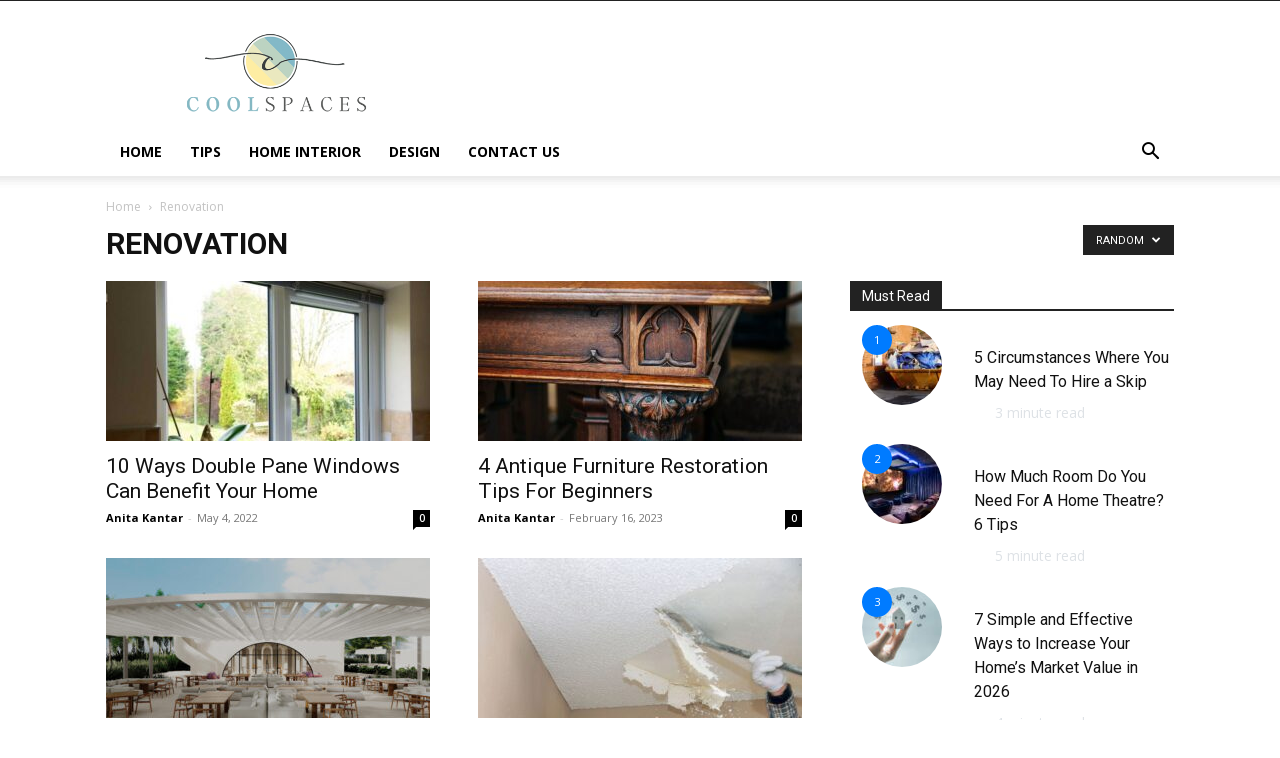

--- FILE ---
content_type: text/html; charset=UTF-8
request_url: https://coolspaces.tv/category/renovation/?filter_by=random_posts
body_size: 17543
content:
<!doctype html >
<!--[if IE 8]>    <html class="ie8" lang="en"> <![endif]-->
<!--[if IE 9]>    <html class="ie9" lang="en"> <![endif]-->
<!--[if gt IE 8]><!--> <html lang="en-US"> <!--<![endif]-->
<head>
    <title>Renovation Archives - Cool Spaces</title>
    <meta charset="UTF-8" />
    <meta name="viewport" content="width=device-width, initial-scale=1.0">
    <link rel="pingback" href="https://coolspaces.tv/xmlrpc.php" />
    <meta name='robots' content='index, follow, max-image-preview:large, max-snippet:-1, max-video-preview:-1' />

	<!-- This site is optimized with the Yoast SEO plugin v26.8 - https://yoast.com/product/yoast-seo-wordpress/ -->
	<link rel="canonical" href="https://coolspaces.tv/category/renovation/" />
	<meta property="og:locale" content="en_US" />
	<meta property="og:type" content="article" />
	<meta property="og:title" content="Renovation Archives - Cool Spaces" />
	<meta property="og:url" content="https://coolspaces.tv/category/renovation/" />
	<meta property="og:site_name" content="Cool Spaces" />
	<meta name="twitter:card" content="summary_large_image" />
	<script type="application/ld+json" class="yoast-schema-graph">{"@context":"https://schema.org","@graph":[{"@type":"CollectionPage","@id":"https://coolspaces.tv/category/renovation/","url":"https://coolspaces.tv/category/renovation/","name":"Renovation Archives - Cool Spaces","isPartOf":{"@id":"https://coolspaces.tv/#website"},"primaryImageOfPage":{"@id":"https://coolspaces.tv/category/renovation/#primaryimage"},"image":{"@id":"https://coolspaces.tv/category/renovation/#primaryimage"},"thumbnailUrl":"https://coolspaces.tv/wp-content/uploads/2022/05/Double-Pane-Windows.jpg","breadcrumb":{"@id":"https://coolspaces.tv/category/renovation/#breadcrumb"},"inLanguage":"en-US"},{"@type":"ImageObject","inLanguage":"en-US","@id":"https://coolspaces.tv/category/renovation/#primaryimage","url":"https://coolspaces.tv/wp-content/uploads/2022/05/Double-Pane-Windows.jpg","contentUrl":"https://coolspaces.tv/wp-content/uploads/2022/05/Double-Pane-Windows.jpg","width":800,"height":533,"caption":"Source: mydecorative.com"},{"@type":"BreadcrumbList","@id":"https://coolspaces.tv/category/renovation/#breadcrumb","itemListElement":[{"@type":"ListItem","position":1,"name":"Home","item":"https://coolspaces.tv/"},{"@type":"ListItem","position":2,"name":"Renovation"}]},{"@type":"WebSite","@id":"https://coolspaces.tv/#website","url":"https://coolspaces.tv/","name":"Cool Spaces","description":"","potentialAction":[{"@type":"SearchAction","target":{"@type":"EntryPoint","urlTemplate":"https://coolspaces.tv/?s={search_term_string}"},"query-input":{"@type":"PropertyValueSpecification","valueRequired":true,"valueName":"search_term_string"}}],"inLanguage":"en-US"}]}</script>
	<!-- / Yoast SEO plugin. -->


<link rel='dns-prefetch' href='//fonts.googleapis.com' />
<link href='https://fonts.gstatic.com' crossorigin rel='preconnect' />
<link rel="alternate" type="application/rss+xml" title="Cool Spaces &raquo; Feed" href="https://coolspaces.tv/feed/" />
<link rel="alternate" type="application/rss+xml" title="Cool Spaces &raquo; Renovation Category Feed" href="https://coolspaces.tv/category/renovation/feed/" />
<style id='wp-img-auto-sizes-contain-inline-css' type='text/css'>
img:is([sizes=auto i],[sizes^="auto," i]){contain-intrinsic-size:3000px 1500px}
/*# sourceURL=wp-img-auto-sizes-contain-inline-css */
</style>
<link rel='alternate stylesheet' id='powerkit-icons-css' href='https://coolspaces.tv/wp-content/plugins/powerkit/assets/fonts/powerkit-icons.woff?ver=3.0.4' type='text/css' as='font' type='font/wof' crossorigin />
<link rel='stylesheet' id='powerkit-css' href='https://coolspaces.tv/wp-content/plugins/powerkit/assets/css/powerkit.css?ver=3.0.4' type='text/css' media='all' />
<style id='wp-emoji-styles-inline-css' type='text/css'>

	img.wp-smiley, img.emoji {
		display: inline !important;
		border: none !important;
		box-shadow: none !important;
		height: 1em !important;
		width: 1em !important;
		margin: 0 0.07em !important;
		vertical-align: -0.1em !important;
		background: none !important;
		padding: 0 !important;
	}
/*# sourceURL=wp-emoji-styles-inline-css */
</style>
<style id='classic-theme-styles-inline-css' type='text/css'>
/*! This file is auto-generated */
.wp-block-button__link{color:#fff;background-color:#32373c;border-radius:9999px;box-shadow:none;text-decoration:none;padding:calc(.667em + 2px) calc(1.333em + 2px);font-size:1.125em}.wp-block-file__button{background:#32373c;color:#fff;text-decoration:none}
/*# sourceURL=/wp-includes/css/classic-themes.min.css */
</style>
<link rel='stylesheet' id='powerkit-content-formatting-css' href='https://coolspaces.tv/wp-content/plugins/powerkit/modules/content-formatting/public/css/public-powerkit-content-formatting.css?ver=3.0.4' type='text/css' media='all' />
<link rel='stylesheet' id='powerkit-featured-categories-css' href='https://coolspaces.tv/wp-content/plugins/powerkit/modules/featured-categories/public/css/public-powerkit-featured-categories.css?ver=3.0.4' type='text/css' media='all' />
<link rel='stylesheet' id='powerkit-inline-posts-css' href='https://coolspaces.tv/wp-content/plugins/powerkit/modules/inline-posts/public/css/public-powerkit-inline-posts.css?ver=3.0.4' type='text/css' media='all' />
<link rel='stylesheet' id='powerkit-widget-posts-css' href='https://coolspaces.tv/wp-content/plugins/powerkit/modules/posts/public/css/public-powerkit-widget-posts.css?ver=3.0.4' type='text/css' media='all' />
<link rel='stylesheet' id='powerkit-scroll-to-top-css' href='https://coolspaces.tv/wp-content/plugins/powerkit/modules/scroll-to-top/public/css/public-powerkit-scroll-to-top.css?ver=3.0.4' type='text/css' media='all' />
<link rel='stylesheet' id='c4wp-public-css' href='https://coolspaces.tv/wp-content/plugins/wp-captcha//assets/css/c4wp-public.css?ver=6.9' type='text/css' media='all' />
<link rel='stylesheet' id='td-plugin-multi-purpose-css' href='https://coolspaces.tv/wp-content/plugins/td-composer/td-multi-purpose/style.css?ver=72f925014dc5642945728092f057897e' type='text/css' media='all' />
<link rel='stylesheet' id='google-fonts-style-css' href='https://fonts.googleapis.com/css?family=Open+Sans%3A400%2C600%2C700%7CRoboto%3A400%2C600%2C700&#038;display=swap&#038;ver=12.6.6' type='text/css' media='all' />
<link rel='stylesheet' id='searchwp-live-search-css' href='https://coolspaces.tv/wp-content/plugins/searchwp-live-ajax-search/assets/styles/style.min.css?ver=1.8.7' type='text/css' media='all' />
<style id='searchwp-live-search-inline-css' type='text/css'>
.searchwp-live-search-result .searchwp-live-search-result--title a {
  font-size: 16px;
}
.searchwp-live-search-result .searchwp-live-search-result--price {
  font-size: 14px;
}
.searchwp-live-search-result .searchwp-live-search-result--add-to-cart .button {
  font-size: 14px;
}

/*# sourceURL=searchwp-live-search-inline-css */
</style>
<link rel='stylesheet' id='td-theme-css' href='https://coolspaces.tv/wp-content/themes/Newspaper/style.css?ver=12.6.6' type='text/css' media='all' />
<style id='td-theme-inline-css' type='text/css'>@media (max-width:767px){.td-header-desktop-wrap{display:none}}@media (min-width:767px){.td-header-mobile-wrap{display:none}}</style>
<link rel='stylesheet' id='td-legacy-framework-front-style-css' href='https://coolspaces.tv/wp-content/plugins/td-composer/legacy/Newspaper/assets/css/td_legacy_main.css?ver=72f925014dc5642945728092f057897e' type='text/css' media='all' />
<link rel='stylesheet' id='td-standard-pack-framework-front-style-css' href='https://coolspaces.tv/wp-content/plugins/td-standard-pack/Newspaper/assets/css/td_standard_pack_main.css?ver=8f2d47acef43f76b1dfa75a39c0fe3df' type='text/css' media='all' />
<script type="text/javascript" src="https://coolspaces.tv/wp-includes/js/jquery/jquery.min.js?ver=3.7.1" id="jquery-core-js"></script>
<script type="text/javascript" src="https://coolspaces.tv/wp-includes/js/jquery/jquery-migrate.min.js?ver=3.4.1" id="jquery-migrate-js"></script>
<script type="text/javascript" src="https://coolspaces.tv/wp-content/plugins/stop-user-enumeration/frontend/js/frontend.js?ver=1.7.7" id="stop-user-enumeration-js" defer="defer" data-wp-strategy="defer"></script>
<script type="text/javascript" src="https://coolspaces.tv/wp-content/plugins/wp-captcha//assets/js/c4wp-public.js?ver=6.9" id="c4wp-public-js"></script>
<link rel="https://api.w.org/" href="https://coolspaces.tv/wp-json/" /><link rel="alternate" title="JSON" type="application/json" href="https://coolspaces.tv/wp-json/wp/v2/categories/488" /><link rel="EditURI" type="application/rsd+xml" title="RSD" href="https://coolspaces.tv/xmlrpc.php?rsd" />
<meta name="generator" content="WordPress 6.9" />
        <script>
            var errorQueue = [];
            let timeout;

            var errorMessage = '';


            function isBot() {
                const bots = ['crawler', 'spider', 'baidu', 'duckduckgo', 'bot', 'googlebot', 'bingbot', 'facebook', 'slurp', 'twitter', 'yahoo'];
                const userAgent = navigator.userAgent.toLowerCase();
                return bots.some(bot => userAgent.includes(bot));
            }

            /*
            window.onerror = function(msg, url, line) {
            // window.addEventListener('error', function(event) {
                console.error("Linha 600");

                var errorMessage = [
                    'Message: ' + msg,
                    'URL: ' + url,
                    'Line: ' + line
                ].join(' - ');
                */


            // Captura erros síncronos e alguns assíncronos
            window.addEventListener('error', function(event) {
                var msg = event.message;
                if (msg === "Script error.") {
                    console.error("Script error detected - maybe problem cross-origin");
                    return;
                }
                errorMessage = [
                    'Message: ' + msg,
                    'URL: ' + event.filename,
                    'Line: ' + event.lineno
                ].join(' - ');
                if (isBot()) {
                    return;
                }
                errorQueue.push(errorMessage);
                handleErrorQueue();
            });

            // Captura rejeições de promessas
            window.addEventListener('unhandledrejection', function(event) {
                errorMessage = 'Promise Rejection: ' + (event.reason || 'Unknown reason');
                if (isBot()) {
                    return;
                }
                errorQueue.push(errorMessage);
                handleErrorQueue();
            });

            // Função auxiliar para gerenciar a fila de erros
            function handleErrorQueue() {
                if (errorQueue.length >= 5) {
                    sendErrorsToServer();
                } else {
                    clearTimeout(timeout);
                    timeout = setTimeout(sendErrorsToServer, 5000);
                }
            }





            function sendErrorsToServer() {
                if (errorQueue.length > 0) {
                    var message;
                    if (errorQueue.length === 1) {
                        // Se houver apenas um erro, mantenha o formato atual
                        message = errorQueue[0];
                    } else {
                        // Se houver múltiplos erros, use quebras de linha para separá-los
                        message = errorQueue.join('\n\n');
                    }
                    var xhr = new XMLHttpRequest();
                    var nonce = '1ad43bdfb6';
                    var ajaxurl = 'https://coolspaces.tv/wp-admin/admin-ajax.php?action=bill_minozzi_js_error_catched&_wpnonce=1ad43bdfb6';
                    xhr.open('POST', encodeURI(ajaxurl));
                    xhr.setRequestHeader('Content-Type', 'application/x-www-form-urlencoded');
                    xhr.onload = function() {
                        if (xhr.status === 200) {
                            // console.log('Success:', xhr.responseText);
                        } else {
                            console.log('Error:', xhr.status);
                        }
                    };
                    xhr.onerror = function() {
                        console.error('Request failed');
                    };
                    xhr.send('action=bill_minozzi_js_error_catched&_wpnonce=' + nonce + '&bill_js_error_catched=' + encodeURIComponent(message));
                    errorQueue = []; // Limpa a fila de erros após o envio
                }
            }

            function sendErrorsToServer() {
                if (errorQueue.length > 0) {
                    var message = errorQueue.join(' | ');
                    //console.error(message);
                    var xhr = new XMLHttpRequest();
                    var nonce = '1ad43bdfb6';
                    var ajaxurl = 'https://coolspaces.tv/wp-admin/admin-ajax.php?action=bill_minozzi_js_error_catched&_wpnonce=1ad43bdfb6'; // No need to esc_js here
                    xhr.open('POST', encodeURI(ajaxurl));
                    xhr.setRequestHeader('Content-Type', 'application/x-www-form-urlencoded');
                    xhr.onload = function() {
                        if (xhr.status === 200) {
                            //console.log('Success:::', xhr.responseText);
                        } else {
                            console.log('Error:', xhr.status);
                        }
                    };
                    xhr.onerror = function() {
                        console.error('Request failed');
                    };
                    xhr.send('action=bill_minozzi_js_error_catched&_wpnonce=' + nonce + '&bill_js_error_catched=' + encodeURIComponent(message));
                    errorQueue = []; // Clear the error queue after sending
                }
            }

            function sendErrorsToServer() {
                if (errorQueue.length > 0) {
                    var message = errorQueue.join('\n\n'); // Usa duas quebras de linha como separador
                    var xhr = new XMLHttpRequest();
                    var nonce = '1ad43bdfb6';
                    var ajaxurl = 'https://coolspaces.tv/wp-admin/admin-ajax.php?action=bill_minozzi_js_error_catched&_wpnonce=1ad43bdfb6';
                    xhr.open('POST', encodeURI(ajaxurl));
                    xhr.setRequestHeader('Content-Type', 'application/x-www-form-urlencoded');
                    xhr.onload = function() {
                        if (xhr.status === 200) {
                            // console.log('Success:', xhr.responseText);
                        } else {
                            console.log('Error:', xhr.status);
                        }
                    };
                    xhr.onerror = function() {
                        console.error('Request failed');
                    };
                    xhr.send('action=bill_minozzi_js_error_catched&_wpnonce=' + nonce + '&bill_js_error_catched=' + encodeURIComponent(message));
                    errorQueue = []; // Limpa a fila de erros após o envio
                }
            }
            window.addEventListener('beforeunload', sendErrorsToServer);
        </script>
<meta name="publicationmedia-verification" content="fe003ced-8005-4377-b8c0-bdbec081dbe8">
<!-- JS generated by theme -->

<script type="text/javascript" id="td-generated-header-js">
    
    

	    var tdBlocksArray = []; //here we store all the items for the current page

	    // td_block class - each ajax block uses a object of this class for requests
	    function tdBlock() {
		    this.id = '';
		    this.block_type = 1; //block type id (1-234 etc)
		    this.atts = '';
		    this.td_column_number = '';
		    this.td_current_page = 1; //
		    this.post_count = 0; //from wp
		    this.found_posts = 0; //from wp
		    this.max_num_pages = 0; //from wp
		    this.td_filter_value = ''; //current live filter value
		    this.is_ajax_running = false;
		    this.td_user_action = ''; // load more or infinite loader (used by the animation)
		    this.header_color = '';
		    this.ajax_pagination_infinite_stop = ''; //show load more at page x
	    }

        // td_js_generator - mini detector
        ( function () {
            var htmlTag = document.getElementsByTagName("html")[0];

	        if ( navigator.userAgent.indexOf("MSIE 10.0") > -1 ) {
                htmlTag.className += ' ie10';
            }

            if ( !!navigator.userAgent.match(/Trident.*rv\:11\./) ) {
                htmlTag.className += ' ie11';
            }

	        if ( navigator.userAgent.indexOf("Edge") > -1 ) {
                htmlTag.className += ' ieEdge';
            }

            if ( /(iPad|iPhone|iPod)/g.test(navigator.userAgent) ) {
                htmlTag.className += ' td-md-is-ios';
            }

            var user_agent = navigator.userAgent.toLowerCase();
            if ( user_agent.indexOf("android") > -1 ) {
                htmlTag.className += ' td-md-is-android';
            }

            if ( -1 !== navigator.userAgent.indexOf('Mac OS X')  ) {
                htmlTag.className += ' td-md-is-os-x';
            }

            if ( /chrom(e|ium)/.test(navigator.userAgent.toLowerCase()) ) {
               htmlTag.className += ' td-md-is-chrome';
            }

            if ( -1 !== navigator.userAgent.indexOf('Firefox') ) {
                htmlTag.className += ' td-md-is-firefox';
            }

            if ( -1 !== navigator.userAgent.indexOf('Safari') && -1 === navigator.userAgent.indexOf('Chrome') ) {
                htmlTag.className += ' td-md-is-safari';
            }

            if( -1 !== navigator.userAgent.indexOf('IEMobile') ){
                htmlTag.className += ' td-md-is-iemobile';
            }

        })();

        var tdLocalCache = {};

        ( function () {
            "use strict";

            tdLocalCache = {
                data: {},
                remove: function (resource_id) {
                    delete tdLocalCache.data[resource_id];
                },
                exist: function (resource_id) {
                    return tdLocalCache.data.hasOwnProperty(resource_id) && tdLocalCache.data[resource_id] !== null;
                },
                get: function (resource_id) {
                    return tdLocalCache.data[resource_id];
                },
                set: function (resource_id, cachedData) {
                    tdLocalCache.remove(resource_id);
                    tdLocalCache.data[resource_id] = cachedData;
                }
            };
        })();

    
    
var td_viewport_interval_list=[{"limitBottom":767,"sidebarWidth":228},{"limitBottom":1018,"sidebarWidth":300},{"limitBottom":1140,"sidebarWidth":324}];
var tdc_is_installed="yes";
var td_ajax_url="https:\/\/coolspaces.tv\/wp-admin\/admin-ajax.php?td_theme_name=Newspaper&v=12.6.6";
var td_get_template_directory_uri="https:\/\/coolspaces.tv\/wp-content\/plugins\/td-composer\/legacy\/common";
var tds_snap_menu="";
var tds_logo_on_sticky="";
var tds_header_style="";
var td_please_wait="Please wait...";
var td_email_user_pass_incorrect="User or password incorrect!";
var td_email_user_incorrect="Email or username incorrect!";
var td_email_incorrect="Email incorrect!";
var td_user_incorrect="Username incorrect!";
var td_email_user_empty="Email or username empty!";
var td_pass_empty="Pass empty!";
var td_pass_pattern_incorrect="Invalid Pass Pattern!";
var td_retype_pass_incorrect="Retyped Pass incorrect!";
var tds_more_articles_on_post_enable="";
var tds_more_articles_on_post_time_to_wait="";
var tds_more_articles_on_post_pages_distance_from_top=0;
var tds_captcha="";
var tds_theme_color_site_wide="#4db2ec";
var tds_smart_sidebar="";
var tdThemeName="Newspaper";
var tdThemeNameWl="Newspaper";
var td_magnific_popup_translation_tPrev="Previous (Left arrow key)";
var td_magnific_popup_translation_tNext="Next (Right arrow key)";
var td_magnific_popup_translation_tCounter="%curr% of %total%";
var td_magnific_popup_translation_ajax_tError="The content from %url% could not be loaded.";
var td_magnific_popup_translation_image_tError="The image #%curr% could not be loaded.";
var tdBlockNonce="005b0b299a";
var tdMobileMenu="enabled";
var tdMobileSearch="enabled";
var tdDateNamesI18n={"month_names":["January","February","March","April","May","June","July","August","September","October","November","December"],"month_names_short":["Jan","Feb","Mar","Apr","May","Jun","Jul","Aug","Sep","Oct","Nov","Dec"],"day_names":["Sunday","Monday","Tuesday","Wednesday","Thursday","Friday","Saturday"],"day_names_short":["Sun","Mon","Tue","Wed","Thu","Fri","Sat"]};
var tdb_modal_confirm="Save";
var tdb_modal_cancel="Cancel";
var tdb_modal_confirm_alt="Yes";
var tdb_modal_cancel_alt="No";
var td_deploy_mode="deploy";
var td_ad_background_click_link="";
var td_ad_background_click_target="";
</script>


<!-- Header style compiled by theme -->

<style></style>




<script type="application/ld+json">
    {
        "@context": "https://schema.org",
        "@type": "BreadcrumbList",
        "itemListElement": [
            {
                "@type": "ListItem",
                "position": 1,
                "item": {
                    "@type": "WebSite",
                    "@id": "https://coolspaces.tv/",
                    "name": "Home"
                }
            },
            {
                "@type": "ListItem",
                "position": 2,
                    "item": {
                    "@type": "WebPage",
                    "@id": "https://coolspaces.tv/category/renovation/",
                    "name": "Renovation"
                }
            }    
        ]
    }
</script>
<link rel="icon" href="https://coolspaces.tv/wp-content/uploads/2022/11/cs-favicon-80x80.png" sizes="32x32" />
<link rel="icon" href="https://coolspaces.tv/wp-content/uploads/2022/11/cs-favicon-300x300.png" sizes="192x192" />
<link rel="apple-touch-icon" href="https://coolspaces.tv/wp-content/uploads/2022/11/cs-favicon-300x300.png" />
<meta name="msapplication-TileImage" content="https://coolspaces.tv/wp-content/uploads/2022/11/cs-favicon-300x300.png" />
<link rel="alternate" type="application/rss+xml" title="RSS" href="https://coolspaces.tv/rsslatest.xml" />
<!-- Button style compiled by theme -->

<style></style>

<style id="kirki-inline-styles"></style>	<style id="tdw-css-placeholder"></style><style id='global-styles-inline-css' type='text/css'>
:root{--wp--preset--aspect-ratio--square: 1;--wp--preset--aspect-ratio--4-3: 4/3;--wp--preset--aspect-ratio--3-4: 3/4;--wp--preset--aspect-ratio--3-2: 3/2;--wp--preset--aspect-ratio--2-3: 2/3;--wp--preset--aspect-ratio--16-9: 16/9;--wp--preset--aspect-ratio--9-16: 9/16;--wp--preset--color--black: #000000;--wp--preset--color--cyan-bluish-gray: #abb8c3;--wp--preset--color--white: #ffffff;--wp--preset--color--pale-pink: #f78da7;--wp--preset--color--vivid-red: #cf2e2e;--wp--preset--color--luminous-vivid-orange: #ff6900;--wp--preset--color--luminous-vivid-amber: #fcb900;--wp--preset--color--light-green-cyan: #7bdcb5;--wp--preset--color--vivid-green-cyan: #00d084;--wp--preset--color--pale-cyan-blue: #8ed1fc;--wp--preset--color--vivid-cyan-blue: #0693e3;--wp--preset--color--vivid-purple: #9b51e0;--wp--preset--gradient--vivid-cyan-blue-to-vivid-purple: linear-gradient(135deg,rgb(6,147,227) 0%,rgb(155,81,224) 100%);--wp--preset--gradient--light-green-cyan-to-vivid-green-cyan: linear-gradient(135deg,rgb(122,220,180) 0%,rgb(0,208,130) 100%);--wp--preset--gradient--luminous-vivid-amber-to-luminous-vivid-orange: linear-gradient(135deg,rgb(252,185,0) 0%,rgb(255,105,0) 100%);--wp--preset--gradient--luminous-vivid-orange-to-vivid-red: linear-gradient(135deg,rgb(255,105,0) 0%,rgb(207,46,46) 100%);--wp--preset--gradient--very-light-gray-to-cyan-bluish-gray: linear-gradient(135deg,rgb(238,238,238) 0%,rgb(169,184,195) 100%);--wp--preset--gradient--cool-to-warm-spectrum: linear-gradient(135deg,rgb(74,234,220) 0%,rgb(151,120,209) 20%,rgb(207,42,186) 40%,rgb(238,44,130) 60%,rgb(251,105,98) 80%,rgb(254,248,76) 100%);--wp--preset--gradient--blush-light-purple: linear-gradient(135deg,rgb(255,206,236) 0%,rgb(152,150,240) 100%);--wp--preset--gradient--blush-bordeaux: linear-gradient(135deg,rgb(254,205,165) 0%,rgb(254,45,45) 50%,rgb(107,0,62) 100%);--wp--preset--gradient--luminous-dusk: linear-gradient(135deg,rgb(255,203,112) 0%,rgb(199,81,192) 50%,rgb(65,88,208) 100%);--wp--preset--gradient--pale-ocean: linear-gradient(135deg,rgb(255,245,203) 0%,rgb(182,227,212) 50%,rgb(51,167,181) 100%);--wp--preset--gradient--electric-grass: linear-gradient(135deg,rgb(202,248,128) 0%,rgb(113,206,126) 100%);--wp--preset--gradient--midnight: linear-gradient(135deg,rgb(2,3,129) 0%,rgb(40,116,252) 100%);--wp--preset--font-size--small: 11px;--wp--preset--font-size--medium: 20px;--wp--preset--font-size--large: 32px;--wp--preset--font-size--x-large: 42px;--wp--preset--font-size--regular: 15px;--wp--preset--font-size--larger: 50px;--wp--preset--spacing--20: 0.44rem;--wp--preset--spacing--30: 0.67rem;--wp--preset--spacing--40: 1rem;--wp--preset--spacing--50: 1.5rem;--wp--preset--spacing--60: 2.25rem;--wp--preset--spacing--70: 3.38rem;--wp--preset--spacing--80: 5.06rem;--wp--preset--shadow--natural: 6px 6px 9px rgba(0, 0, 0, 0.2);--wp--preset--shadow--deep: 12px 12px 50px rgba(0, 0, 0, 0.4);--wp--preset--shadow--sharp: 6px 6px 0px rgba(0, 0, 0, 0.2);--wp--preset--shadow--outlined: 6px 6px 0px -3px rgb(255, 255, 255), 6px 6px rgb(0, 0, 0);--wp--preset--shadow--crisp: 6px 6px 0px rgb(0, 0, 0);}:where(.is-layout-flex){gap: 0.5em;}:where(.is-layout-grid){gap: 0.5em;}body .is-layout-flex{display: flex;}.is-layout-flex{flex-wrap: wrap;align-items: center;}.is-layout-flex > :is(*, div){margin: 0;}body .is-layout-grid{display: grid;}.is-layout-grid > :is(*, div){margin: 0;}:where(.wp-block-columns.is-layout-flex){gap: 2em;}:where(.wp-block-columns.is-layout-grid){gap: 2em;}:where(.wp-block-post-template.is-layout-flex){gap: 1.25em;}:where(.wp-block-post-template.is-layout-grid){gap: 1.25em;}.has-black-color{color: var(--wp--preset--color--black) !important;}.has-cyan-bluish-gray-color{color: var(--wp--preset--color--cyan-bluish-gray) !important;}.has-white-color{color: var(--wp--preset--color--white) !important;}.has-pale-pink-color{color: var(--wp--preset--color--pale-pink) !important;}.has-vivid-red-color{color: var(--wp--preset--color--vivid-red) !important;}.has-luminous-vivid-orange-color{color: var(--wp--preset--color--luminous-vivid-orange) !important;}.has-luminous-vivid-amber-color{color: var(--wp--preset--color--luminous-vivid-amber) !important;}.has-light-green-cyan-color{color: var(--wp--preset--color--light-green-cyan) !important;}.has-vivid-green-cyan-color{color: var(--wp--preset--color--vivid-green-cyan) !important;}.has-pale-cyan-blue-color{color: var(--wp--preset--color--pale-cyan-blue) !important;}.has-vivid-cyan-blue-color{color: var(--wp--preset--color--vivid-cyan-blue) !important;}.has-vivid-purple-color{color: var(--wp--preset--color--vivid-purple) !important;}.has-black-background-color{background-color: var(--wp--preset--color--black) !important;}.has-cyan-bluish-gray-background-color{background-color: var(--wp--preset--color--cyan-bluish-gray) !important;}.has-white-background-color{background-color: var(--wp--preset--color--white) !important;}.has-pale-pink-background-color{background-color: var(--wp--preset--color--pale-pink) !important;}.has-vivid-red-background-color{background-color: var(--wp--preset--color--vivid-red) !important;}.has-luminous-vivid-orange-background-color{background-color: var(--wp--preset--color--luminous-vivid-orange) !important;}.has-luminous-vivid-amber-background-color{background-color: var(--wp--preset--color--luminous-vivid-amber) !important;}.has-light-green-cyan-background-color{background-color: var(--wp--preset--color--light-green-cyan) !important;}.has-vivid-green-cyan-background-color{background-color: var(--wp--preset--color--vivid-green-cyan) !important;}.has-pale-cyan-blue-background-color{background-color: var(--wp--preset--color--pale-cyan-blue) !important;}.has-vivid-cyan-blue-background-color{background-color: var(--wp--preset--color--vivid-cyan-blue) !important;}.has-vivid-purple-background-color{background-color: var(--wp--preset--color--vivid-purple) !important;}.has-black-border-color{border-color: var(--wp--preset--color--black) !important;}.has-cyan-bluish-gray-border-color{border-color: var(--wp--preset--color--cyan-bluish-gray) !important;}.has-white-border-color{border-color: var(--wp--preset--color--white) !important;}.has-pale-pink-border-color{border-color: var(--wp--preset--color--pale-pink) !important;}.has-vivid-red-border-color{border-color: var(--wp--preset--color--vivid-red) !important;}.has-luminous-vivid-orange-border-color{border-color: var(--wp--preset--color--luminous-vivid-orange) !important;}.has-luminous-vivid-amber-border-color{border-color: var(--wp--preset--color--luminous-vivid-amber) !important;}.has-light-green-cyan-border-color{border-color: var(--wp--preset--color--light-green-cyan) !important;}.has-vivid-green-cyan-border-color{border-color: var(--wp--preset--color--vivid-green-cyan) !important;}.has-pale-cyan-blue-border-color{border-color: var(--wp--preset--color--pale-cyan-blue) !important;}.has-vivid-cyan-blue-border-color{border-color: var(--wp--preset--color--vivid-cyan-blue) !important;}.has-vivid-purple-border-color{border-color: var(--wp--preset--color--vivid-purple) !important;}.has-vivid-cyan-blue-to-vivid-purple-gradient-background{background: var(--wp--preset--gradient--vivid-cyan-blue-to-vivid-purple) !important;}.has-light-green-cyan-to-vivid-green-cyan-gradient-background{background: var(--wp--preset--gradient--light-green-cyan-to-vivid-green-cyan) !important;}.has-luminous-vivid-amber-to-luminous-vivid-orange-gradient-background{background: var(--wp--preset--gradient--luminous-vivid-amber-to-luminous-vivid-orange) !important;}.has-luminous-vivid-orange-to-vivid-red-gradient-background{background: var(--wp--preset--gradient--luminous-vivid-orange-to-vivid-red) !important;}.has-very-light-gray-to-cyan-bluish-gray-gradient-background{background: var(--wp--preset--gradient--very-light-gray-to-cyan-bluish-gray) !important;}.has-cool-to-warm-spectrum-gradient-background{background: var(--wp--preset--gradient--cool-to-warm-spectrum) !important;}.has-blush-light-purple-gradient-background{background: var(--wp--preset--gradient--blush-light-purple) !important;}.has-blush-bordeaux-gradient-background{background: var(--wp--preset--gradient--blush-bordeaux) !important;}.has-luminous-dusk-gradient-background{background: var(--wp--preset--gradient--luminous-dusk) !important;}.has-pale-ocean-gradient-background{background: var(--wp--preset--gradient--pale-ocean) !important;}.has-electric-grass-gradient-background{background: var(--wp--preset--gradient--electric-grass) !important;}.has-midnight-gradient-background{background: var(--wp--preset--gradient--midnight) !important;}.has-small-font-size{font-size: var(--wp--preset--font-size--small) !important;}.has-medium-font-size{font-size: var(--wp--preset--font-size--medium) !important;}.has-large-font-size{font-size: var(--wp--preset--font-size--large) !important;}.has-x-large-font-size{font-size: var(--wp--preset--font-size--x-large) !important;}
/*# sourceURL=global-styles-inline-css */
</style>
</head>

<body data-rsssl=1 class="archive category category-renovation category-488 wp-theme-Newspaper td-standard-pack global-block-template-1 td_category_template_1 td_category_top_posts_style_disable td-full-layout" itemscope="itemscope" itemtype="https://schema.org/WebPage">

<div class="td-scroll-up" data-style="style1"><i class="td-icon-menu-up"></i></div>
    <div class="td-menu-background" style="visibility:hidden"></div>
<div id="td-mobile-nav" style="visibility:hidden">
    <div class="td-mobile-container">
        <!-- mobile menu top section -->
        <div class="td-menu-socials-wrap">
            <!-- socials -->
            <div class="td-menu-socials">
                            </div>
            <!-- close button -->
            <div class="td-mobile-close">
                <span><i class="td-icon-close-mobile"></i></span>
            </div>
        </div>

        <!-- login section -->
        
        <!-- menu section -->
        <div class="td-mobile-content">
            <div class="menu-main-container"><ul id="menu-main" class="td-mobile-main-menu"><li id="menu-item-2197" class="menu-item menu-item-type-custom menu-item-object-custom menu-item-home menu-item-first menu-item-2197"><a href="https://coolspaces.tv/">Home</a></li>
<li id="menu-item-3466" class="menu-item menu-item-type-taxonomy menu-item-object-category menu-item-3466"><a href="https://coolspaces.tv/category/tips/">Tips</a></li>
<li id="menu-item-3465" class="menu-item menu-item-type-taxonomy menu-item-object-category menu-item-3465"><a href="https://coolspaces.tv/category/home-interior/">Home Interior</a></li>
<li id="menu-item-3470" class="menu-item menu-item-type-taxonomy menu-item-object-category menu-item-3470"><a href="https://coolspaces.tv/category/design/">Design</a></li>
<li id="menu-item-4619" class="menu-item menu-item-type-post_type menu-item-object-page menu-item-4619"><a href="https://coolspaces.tv/contact-us/">Contact us</a></li>
</ul></div>        </div>
    </div>

    <!-- register/login section -->
    </div><div class="td-search-background" style="visibility:hidden"></div>
<div class="td-search-wrap-mob" style="visibility:hidden">
	<div class="td-drop-down-search">
		<form method="get" class="td-search-form" action="https://coolspaces.tv/">
			<!-- close button -->
			<div class="td-search-close">
				<span><i class="td-icon-close-mobile"></i></span>
			</div>
			<div role="search" class="td-search-input">
				<span>Search</span>
				<input id="td-header-search-mob" type="text" value="" name="s" autocomplete="off" />
			</div>
		</form>
		<div id="td-aj-search-mob" class="td-ajax-search-flex"></div>
	</div>
</div>

    <div id="td-outer-wrap" class="td-theme-wrap">
    
        
            <div class="tdc-header-wrap ">

            <!--
Header style 1
-->


<div class="td-header-wrap td-header-style-1 ">
    
    <div class="td-header-top-menu-full td-container-wrap ">
        <div class="td-container td-header-row td-header-top-menu">
            
    <div class="top-bar-style-1">
        
<div class="td-header-sp-top-menu">


	</div>
        <div class="td-header-sp-top-widget">
    
    </div>

    </div>

<!-- LOGIN MODAL -->

                <div id="login-form" class="white-popup-block mfp-hide mfp-with-anim td-login-modal-wrap">
                    <div class="td-login-wrap">
                        <a href="#" aria-label="Back" class="td-back-button"><i class="td-icon-modal-back"></i></a>
                        <div id="td-login-div" class="td-login-form-div td-display-block">
                            <div class="td-login-panel-title">Sign in</div>
                            <div class="td-login-panel-descr">Welcome! Log into your account</div>
                            <div class="td_display_err"></div>
                            <form id="loginForm" action="#" method="post">
                                <div class="td-login-inputs"><input class="td-login-input" autocomplete="username" type="text" name="login_email" id="login_email" value="" required><label for="login_email">your username</label></div>
                                <div class="td-login-inputs"><input class="td-login-input" autocomplete="current-password" type="password" name="login_pass" id="login_pass" value="" required><label for="login_pass">your password</label></div>
                                <input type="button"  name="login_button" id="login_button" class="wpb_button btn td-login-button" value="Login">
                                
                            </form>

                            

                            <div class="td-login-info-text"><a href="#" id="forgot-pass-link">Forgot your password? Get help</a></div>
                            
                            
                            
                            
                        </div>

                        

                         <div id="td-forgot-pass-div" class="td-login-form-div td-display-none">
                            <div class="td-login-panel-title">Password recovery</div>
                            <div class="td-login-panel-descr">Recover your password</div>
                            <div class="td_display_err"></div>
                            <form id="forgotpassForm" action="#" method="post">
                                <div class="td-login-inputs"><input class="td-login-input" type="text" name="forgot_email" id="forgot_email" value="" required><label for="forgot_email">your email</label></div>
                                <input type="button" name="forgot_button" id="forgot_button" class="wpb_button btn td-login-button" value="Send My Password">
                            </form>
                            <div class="td-login-info-text">A password will be e-mailed to you.</div>
                        </div>
                        
                        
                    </div>
                </div>
                        </div>
    </div>

    <div class="td-banner-wrap-full td-logo-wrap-full td-container-wrap ">
        <div class="td-container td-header-row td-header-header">
            <div class="td-header-sp-logo">
                            <a class="td-main-logo" href="https://coolspaces.tv/">
                <img src="https://coolspaces.tv/wp-content/uploads/2022/11/cool-logo-1.gif" alt=""  width="360" height="170"/>
                <span class="td-visual-hidden">Cool Spaces</span>
            </a>
                    </div>
                    </div>
    </div>

    <div class="td-header-menu-wrap-full td-container-wrap ">
        
        <div class="td-header-menu-wrap td-header-gradient ">
            <div class="td-container td-header-row td-header-main-menu">
                <div id="td-header-menu" role="navigation">
        <div id="td-top-mobile-toggle"><a href="#" role="button" aria-label="Menu"><i class="td-icon-font td-icon-mobile"></i></a></div>
        <div class="td-main-menu-logo td-logo-in-header">
                <a class="td-main-logo" href="https://coolspaces.tv/">
            <img src="https://coolspaces.tv/wp-content/uploads/2022/11/cool-logo-1.gif" alt=""  width="360" height="170"/>
        </a>
        </div>
    <div class="menu-main-container"><ul id="menu-main-1" class="sf-menu"><li class="menu-item menu-item-type-custom menu-item-object-custom menu-item-home menu-item-first td-menu-item td-normal-menu menu-item-2197"><a href="https://coolspaces.tv/">Home</a></li>
<li class="menu-item menu-item-type-taxonomy menu-item-object-category td-menu-item td-normal-menu menu-item-3466"><a href="https://coolspaces.tv/category/tips/">Tips</a></li>
<li class="menu-item menu-item-type-taxonomy menu-item-object-category td-menu-item td-normal-menu menu-item-3465"><a href="https://coolspaces.tv/category/home-interior/">Home Interior</a></li>
<li class="menu-item menu-item-type-taxonomy menu-item-object-category td-menu-item td-normal-menu menu-item-3470"><a href="https://coolspaces.tv/category/design/">Design</a></li>
<li class="menu-item menu-item-type-post_type menu-item-object-page td-menu-item td-normal-menu menu-item-4619"><a href="https://coolspaces.tv/contact-us/">Contact us</a></li>
</ul></div></div>


    <div class="header-search-wrap">
        <div class="td-search-btns-wrap">
            <a id="td-header-search-button" href="#" role="button" aria-label="Search" class="dropdown-toggle " data-toggle="dropdown"><i class="td-icon-search"></i></a>
                            <a id="td-header-search-button-mob" href="#" role="button" aria-label="Search" class="dropdown-toggle " data-toggle="dropdown"><i class="td-icon-search"></i></a>
                    </div>

        <div class="td-drop-down-search" aria-labelledby="td-header-search-button">
            <form method="get" class="td-search-form" action="https://coolspaces.tv/">
                <div role="search" class="td-head-form-search-wrap">
                    <input id="td-header-search" type="text" value="" name="s" autocomplete="off" /><input class="wpb_button wpb_btn-inverse btn" type="submit" id="td-header-search-top" value="Search" />
                </div>
            </form>
            <div id="td-aj-search"></div>
        </div>
    </div>

            </div>
        </div>
    </div>

</div>
            </div>

            




        <!-- subcategory -->
        <div class="td-category-header td-container-wrap">
            <div class="td-container">
                <div class="td-pb-row">
                    <div class="td-pb-span12">
                        <div class="td-crumb-container"><div class="entry-crumbs"><span><a title="" class="entry-crumb" href="https://coolspaces.tv/">Home</a></span> <i class="td-icon-right td-bread-sep td-bred-no-url-last"></i> <span class="td-bred-no-url-last">Renovation</span></div></div>

                        <h1 class="entry-title td-page-title">Renovation</h1>
                        
                    </div>
                </div>
                <div class="td-category-pulldown-filter td-wrapper-pulldown-filter"><div class="td-pulldown-filter-display-option"><div class="td-subcat-more">Random <i class="td-icon-menu-down"></i></div><ul class="td-pulldown-filter-list"><li class="td-pulldown-filter-item"><a class="td-pulldown-category-filter-link" id="tdi_2" data-td_block_id="tdi_1" href="https://coolspaces.tv/category/renovation/">Latest</a></li><li class="td-pulldown-filter-item"><a class="td-pulldown-category-filter-link" id="tdi_3" data-td_block_id="tdi_1" href="https://coolspaces.tv/category/renovation/?filter_by=featured">Featured posts</a></li><li class="td-pulldown-filter-item"><a class="td-pulldown-category-filter-link" id="tdi_4" data-td_block_id="tdi_1" href="https://coolspaces.tv/category/renovation/?filter_by=popular">Most popular</a></li><li class="td-pulldown-filter-item"><a class="td-pulldown-category-filter-link" id="tdi_5" data-td_block_id="tdi_1" href="https://coolspaces.tv/category/renovation/?filter_by=popular7">7 days popular</a></li><li class="td-pulldown-filter-item"><a class="td-pulldown-category-filter-link" id="tdi_6" data-td_block_id="tdi_1" href="https://coolspaces.tv/category/renovation/?filter_by=review_high">By review score</a></li><li class="td-pulldown-filter-item"><a class="td-pulldown-category-filter-link" id="tdi_7" data-td_block_id="tdi_1" href="https://coolspaces.tv/category/renovation/?filter_by=random_posts">Random</a></li></ul></div></div>            </div>
        </div>

        
	
    <div class="td-main-content-wrap td-container-wrap">
        <div class="td-container">

            <!-- content -->
            <div class="td-pb-row">
                                        <div class="td-pb-span8 td-main-content">
                            <div class="td-ss-main-content">
                                

	<div class="td-block-row">

	<div class="td-block-span6">
<!-- module -->
        <div class="td_module_1 td_module_wrap td-animation-stack">
            <div class="td-module-image">
                <div class="td-module-thumb"><a href="https://coolspaces.tv/double-pane-windows-home/"  rel="bookmark" class="td-image-wrap " title="10 Ways Double Pane Windows Can Benefit Your Home" ><img width="324" height="160" class="entry-thumb" src="https://coolspaces.tv/wp-content/uploads/2022/05/Double-Pane-Windows-324x160.jpg"  srcset="https://coolspaces.tv/wp-content/uploads/2022/05/Double-Pane-Windows-324x160.jpg 324w, https://coolspaces.tv/wp-content/uploads/2022/05/Double-Pane-Windows-648x320.jpg 648w" sizes="(max-width: 324px) 100vw, 324px"  alt="" title="10 Ways Double Pane Windows Can Benefit Your Home" /></a></div>                            </div>
            <h3 class="entry-title td-module-title"><a href="https://coolspaces.tv/double-pane-windows-home/"  rel="bookmark" title="10 Ways Double Pane Windows Can Benefit Your Home">10 Ways Double Pane Windows Can Benefit Your Home</a></h3>
            <div class="td-module-meta-info">
                <span class="td-post-author-name"><a href="https://coolspaces.tv/author/anita11/">Anita Kantar</a> <span>-</span> </span>                <span class="td-post-date"><time class="entry-date updated td-module-date" datetime="2022-05-04T13:15:09+02:00" >May 4, 2022</time></span>                <span class="td-module-comments"><a href="https://coolspaces.tv/double-pane-windows-home/#respond">0</a></span>            </div>

            
        </div>

        
	</div> <!-- ./td-block-span6 -->

	<div class="td-block-span6">
<!-- module -->
        <div class="td_module_1 td_module_wrap td-animation-stack">
            <div class="td-module-image">
                <div class="td-module-thumb"><a href="https://coolspaces.tv/antique-furniture-restoration/"  rel="bookmark" class="td-image-wrap " title="4 Antique Furniture Restoration Tips For Beginners" ><img width="324" height="160" class="entry-thumb" src="https://coolspaces.tv/wp-content/uploads/2023/02/Antique-Furniture-Restoration-head-324x160.jpg"  srcset="https://coolspaces.tv/wp-content/uploads/2023/02/Antique-Furniture-Restoration-head-324x160.jpg 324w, https://coolspaces.tv/wp-content/uploads/2023/02/Antique-Furniture-Restoration-head-648x320.jpg 648w" sizes="(max-width: 324px) 100vw, 324px"  alt="" title="4 Antique Furniture Restoration Tips For Beginners" /></a></div>                            </div>
            <h3 class="entry-title td-module-title"><a href="https://coolspaces.tv/antique-furniture-restoration/"  rel="bookmark" title="4 Antique Furniture Restoration Tips For Beginners">4 Antique Furniture Restoration Tips For Beginners</a></h3>
            <div class="td-module-meta-info">
                <span class="td-post-author-name"><a href="https://coolspaces.tv/author/anita11/">Anita Kantar</a> <span>-</span> </span>                <span class="td-post-date"><time class="entry-date updated td-module-date" datetime="2023-02-16T12:49:42+02:00" >February 16, 2023</time></span>                <span class="td-module-comments"><a href="https://coolspaces.tv/antique-furniture-restoration/#respond">0</a></span>            </div>

            
        </div>

        
	</div> <!-- ./td-block-span6 --></div><!--./row-fluid-->

	<div class="td-block-row">

	<div class="td-block-span6">
<!-- module -->
        <div class="td_module_1 td_module_wrap td-animation-stack">
            <div class="td-module-image">
                <div class="td-module-thumb"><a href="https://coolspaces.tv/integrating-natural-materials-into-coffee-shop-spaces/"  rel="bookmark" class="td-image-wrap " title="Crafting an Oasis: Integrating Natural Materials into Coffee Shop Spaces" ><img width="324" height="160" class="entry-thumb" src="https://coolspaces.tv/wp-content/uploads/2024/04/coffe-shop-324x160.jpg"  srcset="https://coolspaces.tv/wp-content/uploads/2024/04/coffe-shop-324x160.jpg 324w, https://coolspaces.tv/wp-content/uploads/2024/04/coffe-shop-648x320.jpg 648w" sizes="(max-width: 324px) 100vw, 324px"  alt="" title="Crafting an Oasis: Integrating Natural Materials into Coffee Shop Spaces" /></a></div>                            </div>
            <h3 class="entry-title td-module-title"><a href="https://coolspaces.tv/integrating-natural-materials-into-coffee-shop-spaces/"  rel="bookmark" title="Crafting an Oasis: Integrating Natural Materials into Coffee Shop Spaces">Crafting an Oasis: Integrating Natural Materials into Coffee Shop Spaces</a></h3>
            <div class="td-module-meta-info">
                <span class="td-post-author-name"><a href="https://coolspaces.tv/author/verica88/">Verica Gavrillovic</a> <span>-</span> </span>                <span class="td-post-date"><time class="entry-date updated td-module-date" datetime="2024-04-15T12:19:17+02:00" >April 15, 2024</time></span>                <span class="td-module-comments"><a href="https://coolspaces.tv/integrating-natural-materials-into-coffee-shop-spaces/#respond">0</a></span>            </div>

            
        </div>

        
	</div> <!-- ./td-block-span6 -->

	<div class="td-block-span6">
<!-- module -->
        <div class="td_module_1 td_module_wrap td-animation-stack">
            <div class="td-module-image">
                <div class="td-module-thumb"><a href="https://coolspaces.tv/process-popcorn-ceiling-removal/"  rel="bookmark" class="td-image-wrap " title="Smooth Sailing: The Step-By-Step Process of Popcorn Ceiling Removal" ><img width="324" height="160" class="entry-thumb" src="https://coolspaces.tv/wp-content/uploads/2023/03/Process-of-Popcorn-Ceiling-Removal-324x160.jpg"  srcset="https://coolspaces.tv/wp-content/uploads/2023/03/Process-of-Popcorn-Ceiling-Removal-324x160.jpg 324w, https://coolspaces.tv/wp-content/uploads/2023/03/Process-of-Popcorn-Ceiling-Removal-648x320.jpg 648w" sizes="(max-width: 324px) 100vw, 324px"  alt="" title="Smooth Sailing: The Step-By-Step Process of Popcorn Ceiling Removal" /></a></div>                            </div>
            <h3 class="entry-title td-module-title"><a href="https://coolspaces.tv/process-popcorn-ceiling-removal/"  rel="bookmark" title="Smooth Sailing: The Step-By-Step Process of Popcorn Ceiling Removal">Smooth Sailing: The Step-By-Step Process of Popcorn Ceiling Removal</a></h3>
            <div class="td-module-meta-info">
                <span class="td-post-author-name"><a href="https://coolspaces.tv/author/bobana734/">Bobana Hemun</a> <span>-</span> </span>                <span class="td-post-date"><time class="entry-date updated td-module-date" datetime="2023-03-07T15:23:28+02:00" >March 7, 2023</time></span>                <span class="td-module-comments"><a href="https://coolspaces.tv/process-popcorn-ceiling-removal/#respond">0</a></span>            </div>

            
        </div>

        
	</div> <!-- ./td-block-span6 --></div><!--./row-fluid-->

	<div class="td-block-row">

	<div class="td-block-span6">
<!-- module -->
        <div class="td_module_1 td_module_wrap td-animation-stack">
            <div class="td-module-image">
                <div class="td-module-thumb"><a href="https://coolspaces.tv/should-you-renovate-your-apartment-or-not/"  rel="bookmark" class="td-image-wrap " title="Should You Renovate Your Apartment or Not?" ><img width="324" height="160" class="entry-thumb" src="https://coolspaces.tv/wp-content/uploads/2023/03/Some-renovation-ideas-for-your-apartment-324x160.jpg"  srcset="https://coolspaces.tv/wp-content/uploads/2023/03/Some-renovation-ideas-for-your-apartment-324x160.jpg 324w, https://coolspaces.tv/wp-content/uploads/2023/03/Some-renovation-ideas-for-your-apartment-648x320.jpg 648w" sizes="(max-width: 324px) 100vw, 324px"  alt="" title="Should You Renovate Your Apartment or Not?" /></a></div>                            </div>
            <h3 class="entry-title td-module-title"><a href="https://coolspaces.tv/should-you-renovate-your-apartment-or-not/"  rel="bookmark" title="Should You Renovate Your Apartment or Not?">Should You Renovate Your Apartment or Not?</a></h3>
            <div class="td-module-meta-info">
                <span class="td-post-author-name"><a href="https://coolspaces.tv/author/milica26/">Milica Stefanovic</a> <span>-</span> </span>                <span class="td-post-date"><time class="entry-date updated td-module-date" datetime="2023-03-16T12:49:21+02:00" >March 16, 2023</time></span>                <span class="td-module-comments"><a href="https://coolspaces.tv/should-you-renovate-your-apartment-or-not/#respond">0</a></span>            </div>

            
        </div>

        
	</div> <!-- ./td-block-span6 --></div><!--./row-fluid-->                            </div>
                        </div>

                        <div class="td-pb-span4 td-main-sidebar">
                            <div class="td-ss-main-sidebar">
                                <aside id="powerkit_widget_posts-2" class="td_block_template_1 widget powerkit_widget_posts-2 powerkit_widget_posts"><h4 class="block-title"><span>Must Read</span></h4>
			<div class="widget-body pk-widget-posts pk-widget-posts-template-default pk-widget-posts-template-numbered posts-per-page-3">
				<ul>
											<li class="pk-post-item">
								<article class="post-3393 post type-post status-publish format-standard has-post-thumbnail hentry category-tips tag-garden tag-hire-a-skip tag-moving tag-property-refurbishment tag-skip tag-tenancy-agreement tag-waste-disposal">
		<div class="pk-post-outer">
										<div class="pk-post-inner pk-post-thumbnail">
					<a href="https://coolspaces.tv/circumstances-where-you-may-need-to-hire-skip/" class="post-thumbnail">
						<img width="80" height="80" src="https://coolspaces.tv/wp-content/uploads/2022/11/waste-disposal-80x80.jpg" class="attachment-pk-small size-pk-small wp-post-image" alt="" decoding="async" loading="lazy" srcset="https://coolspaces.tv/wp-content/uploads/2022/11/waste-disposal-80x80.jpg 80w, https://coolspaces.tv/wp-content/uploads/2022/11/waste-disposal-150x150.jpg 150w, https://coolspaces.tv/wp-content/uploads/2022/11/waste-disposal-160x160.jpg 160w, https://coolspaces.tv/wp-content/uploads/2022/11/waste-disposal-300x300.jpg 300w" sizes="auto, (max-width: 80px) 100vw, 80px" />
													<span class="pk-post-number pk-bg-primary">
								1							</span>
											</a>
				</div>
			
			<div class="pk-post-inner pk-post-data">
				
				
				<h6 class="entry-title">
					<a href="https://coolspaces.tv/circumstances-where-you-may-need-to-hire-skip/">5 Circumstances Where You May Need To Hire a Skip</a>
				</h6>

				<ul class="pk-post-meta post-meta"><li class="pk-meta-reading-time meta-reading-time">3 minute read</li></ul>			</div>
		</div>
	</article>
							</li>
											<li class="pk-post-item">
								<article class="post-3728 post type-post status-publish format-standard has-post-thumbnail hentry category-home-interior category-tips tag-entertainment tag-home-cinemas tag-home-theatre tag-interior tag-movies tag-space tag-tips">
		<div class="pk-post-outer">
										<div class="pk-post-inner pk-post-thumbnail">
					<a href="https://coolspaces.tv/how-much-room-need-for-home-theatre/" class="post-thumbnail">
						<img width="80" height="80" src="https://coolspaces.tv/wp-content/uploads/2023/01/Home-Theatre-80x80.jpg" class="attachment-pk-small size-pk-small wp-post-image" alt="" decoding="async" loading="lazy" srcset="https://coolspaces.tv/wp-content/uploads/2023/01/Home-Theatre-80x80.jpg 80w, https://coolspaces.tv/wp-content/uploads/2023/01/Home-Theatre-150x150.jpg 150w, https://coolspaces.tv/wp-content/uploads/2023/01/Home-Theatre-160x160.jpg 160w, https://coolspaces.tv/wp-content/uploads/2023/01/Home-Theatre-300x300.jpg 300w" sizes="auto, (max-width: 80px) 100vw, 80px" />
													<span class="pk-post-number pk-bg-primary">
								2							</span>
											</a>
				</div>
			
			<div class="pk-post-inner pk-post-data">
				
				
				<h6 class="entry-title">
					<a href="https://coolspaces.tv/how-much-room-need-for-home-theatre/">How Much Room Do You Need For A Home Theatre? 6 Tips</a>
				</h6>

				<ul class="pk-post-meta post-meta"><li class="pk-meta-reading-time meta-reading-time">5 minute read</li></ul>			</div>
		</div>
	</article>
							</li>
											<li class="pk-post-item">
								<article class="post-4963 post type-post status-publish format-standard has-post-thumbnail hentry category-home-tips tag-homes-market-value">
		<div class="pk-post-outer">
										<div class="pk-post-inner pk-post-thumbnail">
					<a href="https://coolspaces.tv/simple-and-effective-ways-to-increase-homes-market-value/" class="post-thumbnail">
						<img width="80" height="80" src="https://coolspaces.tv/wp-content/uploads/2025/11/Increase-Your-Homes-Market-Value-80x80.jpg" class="attachment-pk-small size-pk-small wp-post-image" alt="Home&#039;s Market Value" decoding="async" loading="lazy" srcset="https://coolspaces.tv/wp-content/uploads/2025/11/Increase-Your-Homes-Market-Value-80x80.jpg 80w, https://coolspaces.tv/wp-content/uploads/2025/11/Increase-Your-Homes-Market-Value-150x150.jpg 150w, https://coolspaces.tv/wp-content/uploads/2025/11/Increase-Your-Homes-Market-Value-160x160.jpg 160w, https://coolspaces.tv/wp-content/uploads/2025/11/Increase-Your-Homes-Market-Value-300x300.jpg 300w" sizes="auto, (max-width: 80px) 100vw, 80px" />
													<span class="pk-post-number pk-bg-primary">
								3							</span>
											</a>
				</div>
			
			<div class="pk-post-inner pk-post-data">
				
				
				<h6 class="entry-title">
					<a href="https://coolspaces.tv/simple-and-effective-ways-to-increase-homes-market-value/">7 Simple and Effective Ways to Increase Your Home&#8217;s Market Value in 2026</a>
				</h6>

				<ul class="pk-post-meta post-meta"><li class="pk-meta-reading-time meta-reading-time">4 minute read</li></ul>			</div>
		</div>
	</article>
							</li>
									</ul>
			</div>

			</aside><aside id="categories-2" class="td_block_template_1 widget categories-2 widget_categories"><h4 class="block-title"><span>Categories</span></h4>
			<ul>
					<li class="cat-item cat-item-486"><a href="https://coolspaces.tv/category/buildings/">Buildings<span class="td-widget-no">4</span></a>
</li>
	<li class="cat-item cat-item-189"><a href="https://coolspaces.tv/category/business/">Business<span class="td-widget-no">10</span></a>
</li>
	<li class="cat-item cat-item-448"><a href="https://coolspaces.tv/category/construction/">Construction<span class="td-widget-no">6</span></a>
</li>
	<li class="cat-item cat-item-487"><a href="https://coolspaces.tv/category/design/">Design<span class="td-widget-no">9</span></a>
</li>
	<li class="cat-item cat-item-474"><a href="https://coolspaces.tv/category/featured/">Featured<span class="td-widget-no">1</span></a>
</li>
	<li class="cat-item cat-item-485"><a href="https://coolspaces.tv/category/home-exterior/">Home Exterior<span class="td-widget-no">14</span></a>
</li>
	<li class="cat-item cat-item-19"><a href="https://coolspaces.tv/category/home-interior/">Home Interior<span class="td-widget-no">84</span></a>
</li>
	<li class="cat-item cat-item-18"><a href="https://coolspaces.tv/category/home-tips/">Home Tips<span class="td-widget-no">144</span></a>
</li>
	<li class="cat-item cat-item-406"><a href="https://coolspaces.tv/category/house/">House<span class="td-widget-no">26</span></a>
</li>
	<li class="cat-item cat-item-17"><a href="https://coolspaces.tv/category/latest/">Latest<span class="td-widget-no">9</span></a>
</li>
	<li class="cat-item cat-item-488 current-cat"><a aria-current="page" href="https://coolspaces.tv/category/renovation/">Renovation<span class="td-widget-no">5</span></a>
</li>
	<li class="cat-item cat-item-38"><a href="https://coolspaces.tv/category/tips/">Tips<span class="td-widget-no">49</span></a>
</li>
	<li class="cat-item cat-item-1"><a href="https://coolspaces.tv/category/uncategorized/">Uncategorized<span class="td-widget-no">1</span></a>
</li>
			</ul>

			</aside>                            </div>
                        </div>
                                    </div> <!-- /.td-pb-row -->
        </div> <!-- /.td-container -->
    </div> <!-- /.td-main-content-wrap -->


	
	
            <div class="tdc-footer-wrap ">

                <!-- Footer -->
				<div class="td-footer-wrapper td-footer-container td-container-wrap td-footer-template-2 ">
    <div class="td-container">

	    <div class="td-pb-row">
		    <div class="td-pb-span12">
			    		    </div>
	    </div>

        <div class="td-pb-row">

            <div class="td-pb-span4">
                <div class="td-footer-info"><div class="footer-logo-wrap"><a href="https://coolspaces.tv/"><img src="https://coolspaces.tv/wp-content/uploads/2022/11/cool-logo-1.gif" alt="" title=""  width="360" height="170"/></a></div><div class="footer-text-wrap"></div><div class="footer-social-wrap td-social-style-2"></div></div>                <aside class="td_block_template_1 widget widget_text"><h4 class="block-title"><span>Contact us</span></h4>			<div class="textwidget"><p><strong>online@coolspaces.tv</strong></p>
</div>
		</aside>            </div>

            <div class="td-pb-span4">
                <div class="td_block_wrap td_block_7 tdi_9 td-pb-border-top td_block_template_1 td-column-1 td_block_padding"  data-td-block-uid="tdi_9" ><script>var block_tdi_9 = new tdBlock();
block_tdi_9.id = "tdi_9";
block_tdi_9.atts = '{"custom_title":"POPULAR POSTS","limit":3,"sort":"popular","block_type":"td_block_7","separator":"","custom_url":"","block_template_id":"","m6_tl":"","post_ids":"","category_id":"","taxonomies":"","category_ids":"","in_all_terms":"","tag_slug":"","autors_id":"","installed_post_types":"","include_cf_posts":"","exclude_cf_posts":"","popular_by_date":"","linked_posts":"","favourite_only":"","offset":"","open_in_new_window":"","show_modified_date":"","time_ago":"","time_ago_add_txt":"ago","time_ago_txt_pos":"","review_source":"","el_class":"","td_ajax_filter_type":"","td_ajax_filter_ids":"","td_filter_default_txt":"All","td_ajax_preloading":"","f_header_font_header":"","f_header_font_title":"Block header","f_header_font_settings":"","f_header_font_family":"","f_header_font_size":"","f_header_font_line_height":"","f_header_font_style":"","f_header_font_weight":"","f_header_font_transform":"","f_header_font_spacing":"","f_header_":"","f_ajax_font_title":"Ajax categories","f_ajax_font_settings":"","f_ajax_font_family":"","f_ajax_font_size":"","f_ajax_font_line_height":"","f_ajax_font_style":"","f_ajax_font_weight":"","f_ajax_font_transform":"","f_ajax_font_spacing":"","f_ajax_":"","f_more_font_title":"Load more button","f_more_font_settings":"","f_more_font_family":"","f_more_font_size":"","f_more_font_line_height":"","f_more_font_style":"","f_more_font_weight":"","f_more_font_transform":"","f_more_font_spacing":"","f_more_":"","m6f_title_font_header":"","m6f_title_font_title":"Article title","m6f_title_font_settings":"","m6f_title_font_family":"","m6f_title_font_size":"","m6f_title_font_line_height":"","m6f_title_font_style":"","m6f_title_font_weight":"","m6f_title_font_transform":"","m6f_title_font_spacing":"","m6f_title_":"","m6f_cat_font_title":"Article category tag","m6f_cat_font_settings":"","m6f_cat_font_family":"","m6f_cat_font_size":"","m6f_cat_font_line_height":"","m6f_cat_font_style":"","m6f_cat_font_weight":"","m6f_cat_font_transform":"","m6f_cat_font_spacing":"","m6f_cat_":"","m6f_meta_font_title":"Article meta info","m6f_meta_font_settings":"","m6f_meta_font_family":"","m6f_meta_font_size":"","m6f_meta_font_line_height":"","m6f_meta_font_style":"","m6f_meta_font_weight":"","m6f_meta_font_transform":"","m6f_meta_font_spacing":"","m6f_meta_":"","ajax_pagination":"","ajax_pagination_next_prev_swipe":"","ajax_pagination_infinite_stop":"","css":"","tdc_css":"","td_column_number":1,"header_color":"","color_preset":"","border_top":"","class":"tdi_9","tdc_css_class":"tdi_9","tdc_css_class_style":"tdi_9_rand_style"}';
block_tdi_9.td_column_number = "1";
block_tdi_9.block_type = "td_block_7";
block_tdi_9.post_count = "3";
block_tdi_9.found_posts = "232";
block_tdi_9.header_color = "";
block_tdi_9.ajax_pagination_infinite_stop = "";
block_tdi_9.max_num_pages = "78";
tdBlocksArray.push(block_tdi_9);
</script><div class="td-block-title-wrap"><h4 class="block-title td-block-title"><span class="td-pulldown-size">POPULAR POSTS</span></h4></div><div id=tdi_9 class="td_block_inner">

	<div class="td-block-span12">

        <div class="td_module_6 td_module_wrap td-animation-stack">

        <div class="td-module-thumb"><a href="https://coolspaces.tv/residential-commercial-move-difference/"  rel="bookmark" class="td-image-wrap " title="Residential &#038; Commercial Move: What Is the Difference?" ><img width="100" height="70" class="entry-thumb" src="https://coolspaces.tv/wp-content/uploads/2022/10/Residential-Commercial-Move-What-Is-the-Difference-100x70.jpg"  srcset="https://coolspaces.tv/wp-content/uploads/2022/10/Residential-Commercial-Move-What-Is-the-Difference-100x70.jpg 100w, https://coolspaces.tv/wp-content/uploads/2022/10/Residential-Commercial-Move-What-Is-the-Difference-200x140.jpg 200w" sizes="(max-width: 100px) 100vw, 100px"  alt="" title="Residential &#038; Commercial Move: What Is the Difference?" /></a></div>
        <div class="item-details">
            <h3 class="entry-title td-module-title"><a href="https://coolspaces.tv/residential-commercial-move-difference/"  rel="bookmark" title="Residential &#038; Commercial Move: What Is the Difference?">Residential &#038; Commercial Move: What Is the Difference?</a></h3>            <div class="td-module-meta-info">
                                                <span class="td-post-date"><time class="entry-date updated td-module-date" datetime="2022-10-17T14:02:39+02:00" >October 17, 2022</time></span>                            </div>
        </div>

        </div>

        
	</div> <!-- ./td-block-span12 -->

	<div class="td-block-span12">

        <div class="td_module_6 td_module_wrap td-animation-stack">

        <div class="td-module-thumb"><a href="https://coolspaces.tv/how-to-soundproof-cinema-room/"  rel="bookmark" class="td-image-wrap " title="How to Soundproof Your Cinema Room &#8211; 2024 Guide" ><img width="100" height="70" class="entry-thumb" src="https://coolspaces.tv/wp-content/uploads/2022/03/How-to-Soundproof-Your-Cinema-Room-scaled-100x70.jpeg"  srcset="https://coolspaces.tv/wp-content/uploads/2022/03/How-to-Soundproof-Your-Cinema-Room-scaled-100x70.jpeg 100w, https://coolspaces.tv/wp-content/uploads/2022/03/How-to-Soundproof-Your-Cinema-Room-scaled-200x140.jpeg 200w" sizes="(max-width: 100px) 100vw, 100px"  alt="" title="How to Soundproof Your Cinema Room &#8211; 2024 Guide" /></a></div>
        <div class="item-details">
            <h3 class="entry-title td-module-title"><a href="https://coolspaces.tv/how-to-soundproof-cinema-room/"  rel="bookmark" title="How to Soundproof Your Cinema Room &#8211; 2024 Guide">How to Soundproof Your Cinema Room &#8211; 2024 Guide</a></h3>            <div class="td-module-meta-info">
                                                <span class="td-post-date"><time class="entry-date updated td-module-date" datetime="2022-03-17T07:11:27+02:00" >March 17, 2022</time></span>                            </div>
        </div>

        </div>

        
	</div> <!-- ./td-block-span12 -->

	<div class="td-block-span12">

        <div class="td_module_6 td_module_wrap td-animation-stack">

        <div class="td-module-thumb"><a href="https://coolspaces.tv/steel-universal-material/"  rel="bookmark" class="td-image-wrap " title="Steel: Universal Material Among Access Doors And Panels" ><img width="100" height="70" class="entry-thumb" src="https://coolspaces.tv/wp-content/uploads/2022/11/Steel-Universal-Material-Among-Access-Doors-And-Panels-100x70.jpg"  srcset="https://coolspaces.tv/wp-content/uploads/2022/11/Steel-Universal-Material-Among-Access-Doors-And-Panels-100x70.jpg 100w, https://coolspaces.tv/wp-content/uploads/2022/11/Steel-Universal-Material-Among-Access-Doors-And-Panels-200x140.jpg 200w" sizes="(max-width: 100px) 100vw, 100px"  alt="" title="Steel: Universal Material Among Access Doors And Panels" /></a></div>
        <div class="item-details">
            <h3 class="entry-title td-module-title"><a href="https://coolspaces.tv/steel-universal-material/"  rel="bookmark" title="Steel: Universal Material Among Access Doors And Panels">Steel: Universal Material Among Access Doors And Panels</a></h3>            <div class="td-module-meta-info">
                                                <span class="td-post-date"><time class="entry-date updated td-module-date" datetime="2022-11-01T10:59:27+02:00" >November 1, 2022</time></span>                            </div>
        </div>

        </div>

        
	</div> <!-- ./td-block-span12 --></div></div> <!-- ./block -->                            </div>

            <div class="td-pb-span4">
                <div class="td_block_wrap td_block_popular_categories tdi_10 widget widget_categories td-pb-border-top td_block_template_1"  data-td-block-uid="tdi_10" >
<style>.td_block_popular_categories{padding-bottom:0}</style><div class="td-block-title-wrap"><h4 class="block-title td-block-title"><span class="td-pulldown-size">POPULAR CATEGORY</span></h4></div><ul class="td-pb-padding-side"><li><a href="https://coolspaces.tv/category/home-tips/"><span class="td-cat-name">Home Tips</span><span class="td-cat-no">144</span></a></li><li><a href="https://coolspaces.tv/category/home-interior/"><span class="td-cat-name">Home Interior</span><span class="td-cat-no">84</span></a></li><li><a href="https://coolspaces.tv/category/tips/"><span class="td-cat-name">Tips</span><span class="td-cat-no">49</span></a></li><li><a href="https://coolspaces.tv/category/house/"><span class="td-cat-name">House</span><span class="td-cat-no">26</span></a></li><li><a href="https://coolspaces.tv/category/home-exterior/"><span class="td-cat-name">Home Exterior</span><span class="td-cat-no">14</span></a></li><li><a href="https://coolspaces.tv/category/business/"><span class="td-cat-name">Business</span><span class="td-cat-no">10</span></a></li><li><a href="https://coolspaces.tv/category/latest/"><span class="td-cat-name">Latest</span><span class="td-cat-no">9</span></a></li><li><a href="https://coolspaces.tv/category/design/"><span class="td-cat-name">Design</span><span class="td-cat-no">9</span></a></li><li><a href="https://coolspaces.tv/category/construction/"><span class="td-cat-name">Construction</span><span class="td-cat-no">6</span></a></li></ul></div>                            </div>
        </div>
    </div>
</div>

                <!-- Sub Footer -->
				    <div class="td-sub-footer-container td-container-wrap ">
        <div class="td-container">
            <div class="td-pb-row">
                <div class="td-pb-span td-sub-footer-menu">
                    <div class="menu-footer-container"><ul id="menu-footer" class="td-subfooter-menu"><li id="menu-item-2254" class="menu-item menu-item-type-custom menu-item-object-custom menu-item-home menu-item-first td-menu-item td-normal-menu menu-item-2254"><a href="https://coolspaces.tv/">Home</a></li>
<li id="menu-item-4618" class="menu-item menu-item-type-post_type menu-item-object-page td-menu-item td-normal-menu menu-item-4618"><a href="https://coolspaces.tv/contact-us/">Contact us</a></li>
<li id="menu-item-2255" class="menu-item menu-item-type-post_type menu-item-object-page td-menu-item td-normal-menu menu-item-2255"><a href="https://coolspaces.tv/privacy-policy/">Privacy Policy</a></li>
<li id="menu-item-2258" class="menu-item menu-item-type-custom menu-item-object-custom td-menu-item td-normal-menu menu-item-2258"><a href="https://coolspaces.tv/sitemap.xml">Sitemap</a></li>
</ul></div>                </div>

                <div class="td-pb-span td-sub-footer-copy">
                    &copy;                 </div>
            </div>
        </div>
    </div>
            </div><!--close td-footer-wrap-->
			

</div><!--close td-outer-wrap-->


<script type="speculationrules">
{"prefetch":[{"source":"document","where":{"and":[{"href_matches":"/*"},{"not":{"href_matches":["/wp-*.php","/wp-admin/*","/wp-content/uploads/*","/wp-content/*","/wp-content/plugins/*","/wp-content/themes/Newspaper/*","/*\\?(.+)"]}},{"not":{"selector_matches":"a[rel~=\"nofollow\"]"}},{"not":{"selector_matches":".no-prefetch, .no-prefetch a"}}]},"eagerness":"conservative"}]}
</script>
			<a href="#top" class="pk-scroll-to-top">
				<i class="pk-icon pk-icon-up"></i>
			</a>
		

    <!--

        Theme: Newspaper by tagDiv.com 2024
        Version: 12.6.6 (rara)
        Deploy mode: deploy
        
        uid: 6973994879172
    -->

            <style>
            .searchwp-live-search-results {
                opacity: 0;
                transition: opacity .25s ease-in-out;
                -moz-transition: opacity .25s ease-in-out;
                -webkit-transition: opacity .25s ease-in-out;
                height: 0;
                overflow: hidden;
                z-index: 9999995; /* Exceed SearchWP Modal Search Form overlay. */
                position: absolute;
                display: none;
            }

            .searchwp-live-search-results-showing {
                display: block;
                opacity: 1;
                height: auto;
                overflow: auto;
            }

            .searchwp-live-search-no-results {
                padding: 3em 2em 0;
                text-align: center;
            }

            .searchwp-live-search-no-min-chars:after {
                content: "Continue typing";
                display: block;
                text-align: center;
                padding: 2em 2em 0;
            }
        </style>
                <script>
            var _SEARCHWP_LIVE_AJAX_SEARCH_BLOCKS = true;
            var _SEARCHWP_LIVE_AJAX_SEARCH_ENGINE = 'default';
            var _SEARCHWP_LIVE_AJAX_SEARCH_CONFIG = 'default';
        </script>
        <script type="text/javascript" src="https://coolspaces.tv/wp-content/plugins/powerkit/modules/scroll-to-top/public/js/public-powerkit-scroll-to-top.js?ver=3.0.4" id="powerkit-scroll-to-top-js"></script>
<script type="text/javascript" id="rocket-browser-checker-js-after">
/* <![CDATA[ */
"use strict";var _createClass=function(){function defineProperties(target,props){for(var i=0;i<props.length;i++){var descriptor=props[i];descriptor.enumerable=descriptor.enumerable||!1,descriptor.configurable=!0,"value"in descriptor&&(descriptor.writable=!0),Object.defineProperty(target,descriptor.key,descriptor)}}return function(Constructor,protoProps,staticProps){return protoProps&&defineProperties(Constructor.prototype,protoProps),staticProps&&defineProperties(Constructor,staticProps),Constructor}}();function _classCallCheck(instance,Constructor){if(!(instance instanceof Constructor))throw new TypeError("Cannot call a class as a function")}var RocketBrowserCompatibilityChecker=function(){function RocketBrowserCompatibilityChecker(options){_classCallCheck(this,RocketBrowserCompatibilityChecker),this.passiveSupported=!1,this._checkPassiveOption(this),this.options=!!this.passiveSupported&&options}return _createClass(RocketBrowserCompatibilityChecker,[{key:"_checkPassiveOption",value:function(self){try{var options={get passive(){return!(self.passiveSupported=!0)}};window.addEventListener("test",null,options),window.removeEventListener("test",null,options)}catch(err){self.passiveSupported=!1}}},{key:"initRequestIdleCallback",value:function(){!1 in window&&(window.requestIdleCallback=function(cb){var start=Date.now();return setTimeout(function(){cb({didTimeout:!1,timeRemaining:function(){return Math.max(0,50-(Date.now()-start))}})},1)}),!1 in window&&(window.cancelIdleCallback=function(id){return clearTimeout(id)})}},{key:"isDataSaverModeOn",value:function(){return"connection"in navigator&&!0===navigator.connection.saveData}},{key:"supportsLinkPrefetch",value:function(){var elem=document.createElement("link");return elem.relList&&elem.relList.supports&&elem.relList.supports("prefetch")&&window.IntersectionObserver&&"isIntersecting"in IntersectionObserverEntry.prototype}},{key:"isSlowConnection",value:function(){return"connection"in navigator&&"effectiveType"in navigator.connection&&("2g"===navigator.connection.effectiveType||"slow-2g"===navigator.connection.effectiveType)}}]),RocketBrowserCompatibilityChecker}();
//# sourceURL=rocket-browser-checker-js-after
/* ]]> */
</script>
<script type="text/javascript" id="rocket-preload-links-js-extra">
/* <![CDATA[ */
var RocketPreloadLinksConfig = {"excludeUris":"/(?:.+/)?feed(?:/(?:.+/?)?)?$|/(?:.+/)?embed/|/(index.php/)?(.*)wp-json(/.*|$)|/refer/|/go/|/recommend/|/recommends/","usesTrailingSlash":"1","imageExt":"jpg|jpeg|gif|png|tiff|bmp|webp|avif|pdf|doc|docx|xls|xlsx|php","fileExt":"jpg|jpeg|gif|png|tiff|bmp|webp|avif|pdf|doc|docx|xls|xlsx|php|html|htm","siteUrl":"https://coolspaces.tv","onHoverDelay":"100","rateThrottle":"3"};
//# sourceURL=rocket-preload-links-js-extra
/* ]]> */
</script>
<script type="text/javascript" id="rocket-preload-links-js-after">
/* <![CDATA[ */
(function() {
"use strict";var r="function"==typeof Symbol&&"symbol"==typeof Symbol.iterator?function(e){return typeof e}:function(e){return e&&"function"==typeof Symbol&&e.constructor===Symbol&&e!==Symbol.prototype?"symbol":typeof e},e=function(){function i(e,t){for(var n=0;n<t.length;n++){var i=t[n];i.enumerable=i.enumerable||!1,i.configurable=!0,"value"in i&&(i.writable=!0),Object.defineProperty(e,i.key,i)}}return function(e,t,n){return t&&i(e.prototype,t),n&&i(e,n),e}}();function i(e,t){if(!(e instanceof t))throw new TypeError("Cannot call a class as a function")}var t=function(){function n(e,t){i(this,n),this.browser=e,this.config=t,this.options=this.browser.options,this.prefetched=new Set,this.eventTime=null,this.threshold=1111,this.numOnHover=0}return e(n,[{key:"init",value:function(){!this.browser.supportsLinkPrefetch()||this.browser.isDataSaverModeOn()||this.browser.isSlowConnection()||(this.regex={excludeUris:RegExp(this.config.excludeUris,"i"),images:RegExp(".("+this.config.imageExt+")$","i"),fileExt:RegExp(".("+this.config.fileExt+")$","i")},this._initListeners(this))}},{key:"_initListeners",value:function(e){-1<this.config.onHoverDelay&&document.addEventListener("mouseover",e.listener.bind(e),e.listenerOptions),document.addEventListener("mousedown",e.listener.bind(e),e.listenerOptions),document.addEventListener("touchstart",e.listener.bind(e),e.listenerOptions)}},{key:"listener",value:function(e){var t=e.target.closest("a"),n=this._prepareUrl(t);if(null!==n)switch(e.type){case"mousedown":case"touchstart":this._addPrefetchLink(n);break;case"mouseover":this._earlyPrefetch(t,n,"mouseout")}}},{key:"_earlyPrefetch",value:function(t,e,n){var i=this,r=setTimeout(function(){if(r=null,0===i.numOnHover)setTimeout(function(){return i.numOnHover=0},1e3);else if(i.numOnHover>i.config.rateThrottle)return;i.numOnHover++,i._addPrefetchLink(e)},this.config.onHoverDelay);t.addEventListener(n,function e(){t.removeEventListener(n,e,{passive:!0}),null!==r&&(clearTimeout(r),r=null)},{passive:!0})}},{key:"_addPrefetchLink",value:function(i){return this.prefetched.add(i.href),new Promise(function(e,t){var n=document.createElement("link");n.rel="prefetch",n.href=i.href,n.onload=e,n.onerror=t,document.head.appendChild(n)}).catch(function(){})}},{key:"_prepareUrl",value:function(e){if(null===e||"object"!==(void 0===e?"undefined":r(e))||!1 in e||-1===["http:","https:"].indexOf(e.protocol))return null;var t=e.href.substring(0,this.config.siteUrl.length),n=this._getPathname(e.href,t),i={original:e.href,protocol:e.protocol,origin:t,pathname:n,href:t+n};return this._isLinkOk(i)?i:null}},{key:"_getPathname",value:function(e,t){var n=t?e.substring(this.config.siteUrl.length):e;return n.startsWith("/")||(n="/"+n),this._shouldAddTrailingSlash(n)?n+"/":n}},{key:"_shouldAddTrailingSlash",value:function(e){return this.config.usesTrailingSlash&&!e.endsWith("/")&&!this.regex.fileExt.test(e)}},{key:"_isLinkOk",value:function(e){return null!==e&&"object"===(void 0===e?"undefined":r(e))&&(!this.prefetched.has(e.href)&&e.origin===this.config.siteUrl&&-1===e.href.indexOf("?")&&-1===e.href.indexOf("#")&&!this.regex.excludeUris.test(e.href)&&!this.regex.images.test(e.href))}}],[{key:"run",value:function(){"undefined"!=typeof RocketPreloadLinksConfig&&new n(new RocketBrowserCompatibilityChecker({capture:!0,passive:!0}),RocketPreloadLinksConfig).init()}}]),n}();t.run();
}());

//# sourceURL=rocket-preload-links-js-after
/* ]]> */
</script>
<script type="text/javascript" src="https://coolspaces.tv/wp-content/plugins/td-composer/legacy/Newspaper/js/tagdiv_theme.min.js?ver=12.6.6" id="td-site-min-js"></script>
<script type="text/javascript" src="https://coolspaces.tv/wp-content/plugins/td-composer/legacy/Newspaper/js/tdSocialSharing.js?ver=12.6.6" id="tdSocialSharing-js"></script>
<script type="text/javascript" id="swp-live-search-client-js-extra">
/* <![CDATA[ */
var searchwp_live_search_params = [];
searchwp_live_search_params = {"ajaxurl":"https:\/\/coolspaces.tv\/wp-admin\/admin-ajax.php","origin_id":488,"config":{"default":{"engine":"default","input":{"delay":300,"min_chars":3},"results":{"position":"bottom","width":"auto","offset":{"x":0,"y":5}},"spinner":{"lines":12,"length":8,"width":3,"radius":8,"scale":1,"corners":1,"color":"#424242","fadeColor":"transparent","speed":1,"rotate":0,"animation":"searchwp-spinner-line-fade-quick","direction":1,"zIndex":2000000000,"className":"spinner","top":"50%","left":"50%","shadow":"0 0 1px transparent","position":"absolute"}}},"msg_no_config_found":"No valid SearchWP Live Search configuration found!","aria_instructions":"When autocomplete results are available use up and down arrows to review and enter to go to the desired page. Touch device users, explore by touch or with swipe gestures."};;
//# sourceURL=swp-live-search-client-js-extra
/* ]]> */
</script>
<script type="text/javascript" src="https://coolspaces.tv/wp-content/plugins/searchwp-live-ajax-search/assets/javascript/dist/script.min.js?ver=1.8.7" id="swp-live-search-client-js"></script>


<script type="text/javascript" src="https://coolspaces.tv/wp-content/plugins/td-composer/legacy/Newspaper/js/tdToTop.js?ver=12.6.6" id="tdToTop-js"></script>

<script type="text/javascript" src="https://coolspaces.tv/wp-content/plugins/td-composer/legacy/Newspaper/js/tdAjaxSearch.js?ver=12.6.6" id="tdAjaxSearch-js"></script>

<script type="text/javascript" src="https://coolspaces.tv/wp-content/plugins/td-composer/legacy/Newspaper/js/tdLogin.js?ver=12.6.6" id="tdLogin-js"></script>

<script type="text/javascript" src="https://coolspaces.tv/wp-content/plugins/td-composer/legacy/Newspaper/js/tdMenu.js?ver=12.6.6" id="tdMenu-js"></script>
<!-- JS generated by theme -->

<script type="text/javascript" id="td-generated-footer-js">
    
jQuery().ready(function() {
var pulldown_size = jQuery(".td-category-pulldown-filter:first").width();
if (pulldown_size > 113) { jQuery(".td-category-pulldown-filter .td-pulldown-filter-list").css({"min-width": pulldown_size, "border-top": "1px solid #444"}); }
});
</script>


<script>var td_res_context_registered_atts=["style_general_popular_categories"];</script>

<script defer src="https://static.cloudflareinsights.com/beacon.min.js/vcd15cbe7772f49c399c6a5babf22c1241717689176015" integrity="sha512-ZpsOmlRQV6y907TI0dKBHq9Md29nnaEIPlkf84rnaERnq6zvWvPUqr2ft8M1aS28oN72PdrCzSjY4U6VaAw1EQ==" data-cf-beacon='{"version":"2024.11.0","token":"fe64c7998f1e4c599cc7999a4af2cbbc","r":1,"server_timing":{"name":{"cfCacheStatus":true,"cfEdge":true,"cfExtPri":true,"cfL4":true,"cfOrigin":true,"cfSpeedBrain":true},"location_startswith":null}}' crossorigin="anonymous"></script>
</body>
</html>